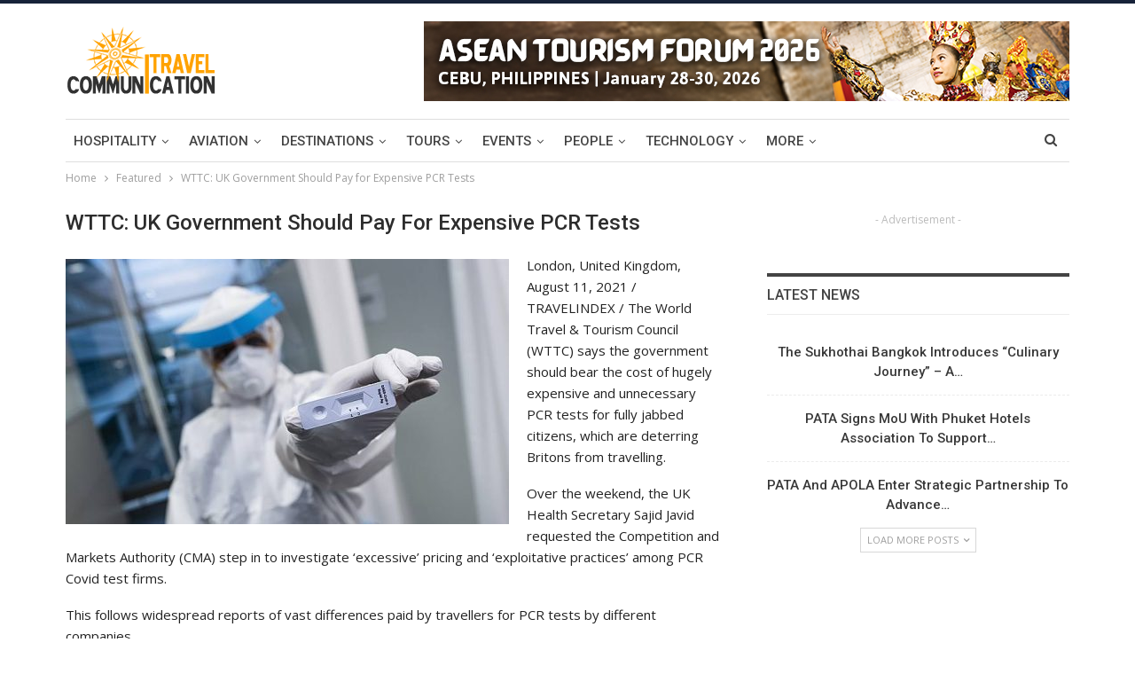

--- FILE ---
content_type: text/html; charset=UTF-8
request_url: https://travelcommunication.net/more-news/organizations/international-organizations/world-travel-tourism-council-news/wttc-uk-government-should-pay-for-expensive-pcr-tests/
body_size: 17791
content:
	<!DOCTYPE html>
		<!--[if IE 8]>
	<html class="ie ie8" lang="en-US"> <![endif]-->
	<!--[if IE 9]>
	<html class="ie ie9" lang="en-US"> <![endif]-->
	<!--[if gt IE 9]><!-->
<html lang="en-US"> <!--<![endif]-->
	<head>
				<meta charset="UTF-8">
		<meta http-equiv="X-UA-Compatible" content="IE=edge">
		<meta name="viewport" content="width=device-width, initial-scale=1.0">
		<link rel="pingback" href="https://travelcommunication.net/xmlrpc.php"/>

		<title>WTTC: UK Government Should Pay for Expensive PCR Tests - TravelCommunication.net – Global Travel News and Updates</title>

<!-- The SEO Framework by Sybre Waaijer -->
<meta name="robots" content="max-snippet:100,max-image-preview:standard,max-video-preview:-1" />
<link rel="canonical" href="https://travelcommunication.net/more-news/organizations/international-organizations/world-travel-tourism-council-news/wttc-uk-government-should-pay-for-expensive-pcr-tests/" />
<meta name="description" content="London, United Kingdom, August 11, 2021 / TRAVELINDEX / The World Travel &amp; Tourism Council (WTTC) says the government should bear the cost of hugely expensive…" />
<meta property="og:type" content="article" />
<meta property="og:locale" content="en_US" />
<meta property="og:site_name" content="TravelCommunication.net &#8211; Global Travel News and Updates" />
<meta property="og:title" content="WTTC: UK Government Should Pay for Expensive PCR Tests - TravelCommunication.net – Global Travel News and Updates" />
<meta property="og:description" content="London, United Kingdom, August 11, 2021 / TRAVELINDEX / The World Travel &amp; Tourism Council (WTTC) says the government should bear the cost of hugely expensive and unnecessary PCR tests for fully…" />
<meta property="og:url" content="https://travelcommunication.net/more-news/organizations/international-organizations/world-travel-tourism-council-news/wttc-uk-government-should-pay-for-expensive-pcr-tests/" />
<meta property="og:image" content="https://travelcommunication.net/wp-content/uploads/2021/08/WTTC-News-UK-government-should-pay-for-expensive-PCR-tests-crippling-the-Travel-Tourism-sector-TRAVELINDEX.jpg" />
<meta property="og:image:width" content="695" />
<meta property="og:image:height" content="415" />
<meta property="og:image" content="https://travelcommunication.net/wp-content/uploads/2021/08/WTTC-News-UK-government-should-pay-for-expensive-PCR-tests-crippling-the-Travel-Tourism-sector-TRAVELINDEX-500x299.jpg" />
<meta property="article:published_time" content="2021-08-11T01:00:26+00:00" />
<meta property="article:modified_time" content="2021-08-11T01:00:26+00:00" />
<meta name="twitter:card" content="summary_large_image" />
<meta name="twitter:title" content="WTTC: UK Government Should Pay for Expensive PCR Tests - TravelCommunication.net – Global Travel News and Updates" />
<meta name="twitter:description" content="London, United Kingdom, August 11, 2021 / TRAVELINDEX / The World Travel &amp; Tourism Council (WTTC) says the government should bear the cost of hugely expensive and unnecessary PCR tests for fully…" />
<meta name="twitter:image" content="https://travelcommunication.net/wp-content/uploads/2021/08/WTTC-News-UK-government-should-pay-for-expensive-PCR-tests-crippling-the-Travel-Tourism-sector-TRAVELINDEX.jpg" />
<script type="application/ld+json">{"@context":"https://schema.org","@graph":[{"@type":"WebSite","@id":"https://travelcommunication.net/#/schema/WebSite","url":"https://travelcommunication.net/","name":"TravelCommunication.net – Global Travel News and Updates","alternateName":"TravelCommunication.net from Travelindex","description":"Authoritative News Agency Focusing on Global Travel","inLanguage":"en-US","potentialAction":{"@type":"SearchAction","target":{"@type":"EntryPoint","urlTemplate":"https://travelcommunication.net/search/{search_term_string}/"},"query-input":"required name=search_term_string"},"publisher":{"@type":"Organization","@id":"https://travelcommunication.net/#/schema/Organization","name":"TravelCommunication.net from Travelindex","url":"https://travelcommunication.net/"}},{"@type":"WebPage","@id":"https://travelcommunication.net/more-news/organizations/international-organizations/world-travel-tourism-council-news/wttc-uk-government-should-pay-for-expensive-pcr-tests/","url":"https://travelcommunication.net/more-news/organizations/international-organizations/world-travel-tourism-council-news/wttc-uk-government-should-pay-for-expensive-pcr-tests/","name":"WTTC: UK Government Should Pay for Expensive PCR Tests - TravelCommunication.net – Global Travel News and Updates","description":"London, United Kingdom, August 11, 2021 / TRAVELINDEX / The World Travel & Tourism Council (WTTC) says the government should bear the cost of hugely expensive…","inLanguage":"en-US","isPartOf":{"@id":"https://travelcommunication.net/#/schema/WebSite"},"breadcrumb":{"@type":"BreadcrumbList","@id":"https://travelcommunication.net/#/schema/BreadcrumbList","itemListElement":[{"@type":"ListItem","position":1,"item":"https://travelcommunication.net/","name":"TravelCommunication.net – Global Travel News and Updates"},{"@type":"ListItem","position":2,"item":"https://travelcommunication.net/category/more-news/","name":"Category: more ▼"},{"@type":"ListItem","position":3,"item":"https://travelcommunication.net/category/more-news/organizations/","name":"Category: Organizations"},{"@type":"ListItem","position":4,"item":"https://travelcommunication.net/category/more-news/organizations/international-organizations/","name":"Category: International Organizations"},{"@type":"ListItem","position":5,"item":"https://travelcommunication.net/category/more-news/organizations/international-organizations/world-travel-tourism-council-news/","name":"Category: WTTC News"},{"@type":"ListItem","position":6,"name":"WTTC: UK Government Should Pay for Expensive PCR Tests"}]},"potentialAction":{"@type":"ReadAction","target":"https://travelcommunication.net/more-news/organizations/international-organizations/world-travel-tourism-council-news/wttc-uk-government-should-pay-for-expensive-pcr-tests/"},"datePublished":"2021-08-11T01:00:26+00:00","dateModified":"2021-08-11T01:00:26+00:00","author":{"@type":"Person","@id":"https://travelcommunication.net/#/schema/Person/9c0b07c2d602810f7bd01f286b33c91e","name":"News Editor"}}]}</script>
<!-- / The SEO Framework by Sybre Waaijer | 10.39ms meta | 1.04ms boot -->

<link rel='dns-prefetch' href='//fonts.googleapis.com' />
<link rel="alternate" type="application/rss+xml" title="TravelCommunication.net - Global Travel News and Updates &raquo; Feed" href="https://travelcommunication.net/feed/" />
<link rel="alternate" type="application/rss+xml" title="TravelCommunication.net - Global Travel News and Updates &raquo; Comments Feed" href="https://travelcommunication.net/comments/feed/" />
<link rel="alternate" title="oEmbed (JSON)" type="application/json+oembed" href="https://travelcommunication.net/wp-json/oembed/1.0/embed?url=https%3A%2F%2Ftravelcommunication.net%2Fmore-news%2Forganizations%2Finternational-organizations%2Fworld-travel-tourism-council-news%2Fwttc-uk-government-should-pay-for-expensive-pcr-tests%2F" />
<link rel="alternate" title="oEmbed (XML)" type="text/xml+oembed" href="https://travelcommunication.net/wp-json/oembed/1.0/embed?url=https%3A%2F%2Ftravelcommunication.net%2Fmore-news%2Forganizations%2Finternational-organizations%2Fworld-travel-tourism-council-news%2Fwttc-uk-government-should-pay-for-expensive-pcr-tests%2F&#038;format=xml" />
<style id='wp-img-auto-sizes-contain-inline-css' type='text/css'>
img:is([sizes=auto i],[sizes^="auto," i]){contain-intrinsic-size:3000px 1500px}
/*# sourceURL=wp-img-auto-sizes-contain-inline-css */
</style>

<style id='wp-emoji-styles-inline-css' type='text/css'>

	img.wp-smiley, img.emoji {
		display: inline !important;
		border: none !important;
		box-shadow: none !important;
		height: 1em !important;
		width: 1em !important;
		margin: 0 0.07em !important;
		vertical-align: -0.1em !important;
		background: none !important;
		padding: 0 !important;
	}
/*# sourceURL=wp-emoji-styles-inline-css */
</style>
<link rel='stylesheet' id='wp-block-library-css' href='https://travelcommunication.net/wp-includes/css/dist/block-library/style.min.css?ver=6.9' type='text/css' media='all' />
<style id='global-styles-inline-css' type='text/css'>
:root{--wp--preset--aspect-ratio--square: 1;--wp--preset--aspect-ratio--4-3: 4/3;--wp--preset--aspect-ratio--3-4: 3/4;--wp--preset--aspect-ratio--3-2: 3/2;--wp--preset--aspect-ratio--2-3: 2/3;--wp--preset--aspect-ratio--16-9: 16/9;--wp--preset--aspect-ratio--9-16: 9/16;--wp--preset--color--black: #000000;--wp--preset--color--cyan-bluish-gray: #abb8c3;--wp--preset--color--white: #ffffff;--wp--preset--color--pale-pink: #f78da7;--wp--preset--color--vivid-red: #cf2e2e;--wp--preset--color--luminous-vivid-orange: #ff6900;--wp--preset--color--luminous-vivid-amber: #fcb900;--wp--preset--color--light-green-cyan: #7bdcb5;--wp--preset--color--vivid-green-cyan: #00d084;--wp--preset--color--pale-cyan-blue: #8ed1fc;--wp--preset--color--vivid-cyan-blue: #0693e3;--wp--preset--color--vivid-purple: #9b51e0;--wp--preset--gradient--vivid-cyan-blue-to-vivid-purple: linear-gradient(135deg,rgb(6,147,227) 0%,rgb(155,81,224) 100%);--wp--preset--gradient--light-green-cyan-to-vivid-green-cyan: linear-gradient(135deg,rgb(122,220,180) 0%,rgb(0,208,130) 100%);--wp--preset--gradient--luminous-vivid-amber-to-luminous-vivid-orange: linear-gradient(135deg,rgb(252,185,0) 0%,rgb(255,105,0) 100%);--wp--preset--gradient--luminous-vivid-orange-to-vivid-red: linear-gradient(135deg,rgb(255,105,0) 0%,rgb(207,46,46) 100%);--wp--preset--gradient--very-light-gray-to-cyan-bluish-gray: linear-gradient(135deg,rgb(238,238,238) 0%,rgb(169,184,195) 100%);--wp--preset--gradient--cool-to-warm-spectrum: linear-gradient(135deg,rgb(74,234,220) 0%,rgb(151,120,209) 20%,rgb(207,42,186) 40%,rgb(238,44,130) 60%,rgb(251,105,98) 80%,rgb(254,248,76) 100%);--wp--preset--gradient--blush-light-purple: linear-gradient(135deg,rgb(255,206,236) 0%,rgb(152,150,240) 100%);--wp--preset--gradient--blush-bordeaux: linear-gradient(135deg,rgb(254,205,165) 0%,rgb(254,45,45) 50%,rgb(107,0,62) 100%);--wp--preset--gradient--luminous-dusk: linear-gradient(135deg,rgb(255,203,112) 0%,rgb(199,81,192) 50%,rgb(65,88,208) 100%);--wp--preset--gradient--pale-ocean: linear-gradient(135deg,rgb(255,245,203) 0%,rgb(182,227,212) 50%,rgb(51,167,181) 100%);--wp--preset--gradient--electric-grass: linear-gradient(135deg,rgb(202,248,128) 0%,rgb(113,206,126) 100%);--wp--preset--gradient--midnight: linear-gradient(135deg,rgb(2,3,129) 0%,rgb(40,116,252) 100%);--wp--preset--font-size--small: 13px;--wp--preset--font-size--medium: 20px;--wp--preset--font-size--large: 36px;--wp--preset--font-size--x-large: 42px;--wp--preset--spacing--20: 0.44rem;--wp--preset--spacing--30: 0.67rem;--wp--preset--spacing--40: 1rem;--wp--preset--spacing--50: 1.5rem;--wp--preset--spacing--60: 2.25rem;--wp--preset--spacing--70: 3.38rem;--wp--preset--spacing--80: 5.06rem;--wp--preset--shadow--natural: 6px 6px 9px rgba(0, 0, 0, 0.2);--wp--preset--shadow--deep: 12px 12px 50px rgba(0, 0, 0, 0.4);--wp--preset--shadow--sharp: 6px 6px 0px rgba(0, 0, 0, 0.2);--wp--preset--shadow--outlined: 6px 6px 0px -3px rgb(255, 255, 255), 6px 6px rgb(0, 0, 0);--wp--preset--shadow--crisp: 6px 6px 0px rgb(0, 0, 0);}:where(.is-layout-flex){gap: 0.5em;}:where(.is-layout-grid){gap: 0.5em;}body .is-layout-flex{display: flex;}.is-layout-flex{flex-wrap: wrap;align-items: center;}.is-layout-flex > :is(*, div){margin: 0;}body .is-layout-grid{display: grid;}.is-layout-grid > :is(*, div){margin: 0;}:where(.wp-block-columns.is-layout-flex){gap: 2em;}:where(.wp-block-columns.is-layout-grid){gap: 2em;}:where(.wp-block-post-template.is-layout-flex){gap: 1.25em;}:where(.wp-block-post-template.is-layout-grid){gap: 1.25em;}.has-black-color{color: var(--wp--preset--color--black) !important;}.has-cyan-bluish-gray-color{color: var(--wp--preset--color--cyan-bluish-gray) !important;}.has-white-color{color: var(--wp--preset--color--white) !important;}.has-pale-pink-color{color: var(--wp--preset--color--pale-pink) !important;}.has-vivid-red-color{color: var(--wp--preset--color--vivid-red) !important;}.has-luminous-vivid-orange-color{color: var(--wp--preset--color--luminous-vivid-orange) !important;}.has-luminous-vivid-amber-color{color: var(--wp--preset--color--luminous-vivid-amber) !important;}.has-light-green-cyan-color{color: var(--wp--preset--color--light-green-cyan) !important;}.has-vivid-green-cyan-color{color: var(--wp--preset--color--vivid-green-cyan) !important;}.has-pale-cyan-blue-color{color: var(--wp--preset--color--pale-cyan-blue) !important;}.has-vivid-cyan-blue-color{color: var(--wp--preset--color--vivid-cyan-blue) !important;}.has-vivid-purple-color{color: var(--wp--preset--color--vivid-purple) !important;}.has-black-background-color{background-color: var(--wp--preset--color--black) !important;}.has-cyan-bluish-gray-background-color{background-color: var(--wp--preset--color--cyan-bluish-gray) !important;}.has-white-background-color{background-color: var(--wp--preset--color--white) !important;}.has-pale-pink-background-color{background-color: var(--wp--preset--color--pale-pink) !important;}.has-vivid-red-background-color{background-color: var(--wp--preset--color--vivid-red) !important;}.has-luminous-vivid-orange-background-color{background-color: var(--wp--preset--color--luminous-vivid-orange) !important;}.has-luminous-vivid-amber-background-color{background-color: var(--wp--preset--color--luminous-vivid-amber) !important;}.has-light-green-cyan-background-color{background-color: var(--wp--preset--color--light-green-cyan) !important;}.has-vivid-green-cyan-background-color{background-color: var(--wp--preset--color--vivid-green-cyan) !important;}.has-pale-cyan-blue-background-color{background-color: var(--wp--preset--color--pale-cyan-blue) !important;}.has-vivid-cyan-blue-background-color{background-color: var(--wp--preset--color--vivid-cyan-blue) !important;}.has-vivid-purple-background-color{background-color: var(--wp--preset--color--vivid-purple) !important;}.has-black-border-color{border-color: var(--wp--preset--color--black) !important;}.has-cyan-bluish-gray-border-color{border-color: var(--wp--preset--color--cyan-bluish-gray) !important;}.has-white-border-color{border-color: var(--wp--preset--color--white) !important;}.has-pale-pink-border-color{border-color: var(--wp--preset--color--pale-pink) !important;}.has-vivid-red-border-color{border-color: var(--wp--preset--color--vivid-red) !important;}.has-luminous-vivid-orange-border-color{border-color: var(--wp--preset--color--luminous-vivid-orange) !important;}.has-luminous-vivid-amber-border-color{border-color: var(--wp--preset--color--luminous-vivid-amber) !important;}.has-light-green-cyan-border-color{border-color: var(--wp--preset--color--light-green-cyan) !important;}.has-vivid-green-cyan-border-color{border-color: var(--wp--preset--color--vivid-green-cyan) !important;}.has-pale-cyan-blue-border-color{border-color: var(--wp--preset--color--pale-cyan-blue) !important;}.has-vivid-cyan-blue-border-color{border-color: var(--wp--preset--color--vivid-cyan-blue) !important;}.has-vivid-purple-border-color{border-color: var(--wp--preset--color--vivid-purple) !important;}.has-vivid-cyan-blue-to-vivid-purple-gradient-background{background: var(--wp--preset--gradient--vivid-cyan-blue-to-vivid-purple) !important;}.has-light-green-cyan-to-vivid-green-cyan-gradient-background{background: var(--wp--preset--gradient--light-green-cyan-to-vivid-green-cyan) !important;}.has-luminous-vivid-amber-to-luminous-vivid-orange-gradient-background{background: var(--wp--preset--gradient--luminous-vivid-amber-to-luminous-vivid-orange) !important;}.has-luminous-vivid-orange-to-vivid-red-gradient-background{background: var(--wp--preset--gradient--luminous-vivid-orange-to-vivid-red) !important;}.has-very-light-gray-to-cyan-bluish-gray-gradient-background{background: var(--wp--preset--gradient--very-light-gray-to-cyan-bluish-gray) !important;}.has-cool-to-warm-spectrum-gradient-background{background: var(--wp--preset--gradient--cool-to-warm-spectrum) !important;}.has-blush-light-purple-gradient-background{background: var(--wp--preset--gradient--blush-light-purple) !important;}.has-blush-bordeaux-gradient-background{background: var(--wp--preset--gradient--blush-bordeaux) !important;}.has-luminous-dusk-gradient-background{background: var(--wp--preset--gradient--luminous-dusk) !important;}.has-pale-ocean-gradient-background{background: var(--wp--preset--gradient--pale-ocean) !important;}.has-electric-grass-gradient-background{background: var(--wp--preset--gradient--electric-grass) !important;}.has-midnight-gradient-background{background: var(--wp--preset--gradient--midnight) !important;}.has-small-font-size{font-size: var(--wp--preset--font-size--small) !important;}.has-medium-font-size{font-size: var(--wp--preset--font-size--medium) !important;}.has-large-font-size{font-size: var(--wp--preset--font-size--large) !important;}.has-x-large-font-size{font-size: var(--wp--preset--font-size--x-large) !important;}
/*# sourceURL=global-styles-inline-css */
</style>

<style id='classic-theme-styles-inline-css' type='text/css'>
/*! This file is auto-generated */
.wp-block-button__link{color:#fff;background-color:#32373c;border-radius:9999px;box-shadow:none;text-decoration:none;padding:calc(.667em + 2px) calc(1.333em + 2px);font-size:1.125em}.wp-block-file__button{background:#32373c;color:#fff;text-decoration:none}
/*# sourceURL=/wp-includes/css/classic-themes.min.css */
</style>
<link rel='stylesheet' id='foobox-free-min-css' href='https://travelcommunication.net/wp-content/plugins/foobox-image-lightbox/free/css/foobox.free.min.css?ver=2.7.35' type='text/css' media='all' />
<link rel='stylesheet' id='publisher-child-css' href='https://travelcommunication.net/wp-content/themes/publisher-child/style.css?ver=1.0.0' type='text/css' media='all' />
<link rel='stylesheet' id='better-framework-main-fonts-css' href='https://fonts.googleapis.com/css?family=Open+Sans:400,600%7CRoboto:400,500,400italic&#038;display=swap' type='text/css' media='all' />
<script type="text/javascript" src="https://travelcommunication.net/wp-includes/js/jquery/jquery.min.js?ver=3.7.1" id="jquery-core-js"></script>
<script type="text/javascript" src="https://travelcommunication.net/wp-includes/js/jquery/jquery-migrate.min.js?ver=3.4.1" id="jquery-migrate-js"></script>
<script type="text/javascript" id="foobox-free-min-js-before">
/* <![CDATA[ */
/* Run FooBox FREE (v2.7.35) */
var FOOBOX = window.FOOBOX = {
	ready: true,
	disableOthers: false,
	o: {wordpress: { enabled: true }, images: { showCaptions:false }, rel: '', excludes:'.fbx-link,.nofoobox,.nolightbox,a[href*="pinterest.com/pin/create/button/"]', affiliate : { enabled: false }, error: "Could not load this particular image"},
	selectors: [
		".gallery", ".wp-block-gallery", ".wp-caption", ".wp-block-image", "a:has(img[class*=wp-image-])", ".foobox"
	],
	pre: function( $ ){
		// Custom JavaScript (Pre)
		
	},
	post: function( $ ){
		// Custom JavaScript (Post)
		
		// Custom Captions Code
		
	},
	custom: function( $ ){
		// Custom Extra JS
		
	}
};
//# sourceURL=foobox-free-min-js-before
/* ]]> */
</script>
<script type="text/javascript" src="https://travelcommunication.net/wp-content/plugins/foobox-image-lightbox/free/js/foobox.free.min.js?ver=2.7.35" id="foobox-free-min-js"></script>
<link rel="https://api.w.org/" href="https://travelcommunication.net/wp-json/" /><link rel="alternate" title="JSON" type="application/json" href="https://travelcommunication.net/wp-json/wp/v2/posts/28237" /><link rel="EditURI" type="application/rsd+xml" title="RSD" href="https://travelcommunication.net/xmlrpc.php?rsd" />
<!-- Stay22 Start -->
<script>
  (function (s, t, a, y, twenty, two) {
    s.Stay22 = s.Stay22 || {};
    s.Stay22.params = { lmaID: '688a8c4ae42302cb1509b6cf' };
    twenty = t.createElement(a);
    two = t.getElementsByTagName(a)[0];
    twenty.async = 1;
    twenty.src = y;
    two.parentNode.insertBefore(twenty, two);
  })(window, document, 'script', 'https://scripts.stay22.com/letmeallez.js');
</script>
<!-- Stay22 End -->

<!-- Matomo -->
<script>
  var _paq = window._paq = window._paq || [];
  /* tracker methods like "setCustomDimension" should be called before "trackPageView" */
  _paq.push(['trackPageView']);
  _paq.push(['enableLinkTracking']);
  (function() {
    var u="https://www.go-places.com/analytics/";
    _paq.push(['setTrackerUrl', u+'matomo.php']);
    _paq.push(['setSiteId', '2']);
    var d=document, g=d.createElement('script'), s=d.getElementsByTagName('script')[0];
    g.async=true; g.src=u+'matomo.js'; s.parentNode.insertBefore(g,s);
  })();
</script>
<!-- End Matomo Code -->

<script data-ad-client="ca-pub-5506477021633839" async src="https://pagead2.googlesyndication.com/pagead/js/adsbygoogle.js"></script>			<link rel="shortcut icon" href="https://travelcommunication.net/wp-content/uploads/2024/01/travel-communication-favicon-16.png">			<link rel="apple-touch-icon" href="https://travelcommunication.net/wp-content/uploads/2024/01/travel-communication-favicon-57.png">			<link rel="apple-touch-icon" sizes="114x114" href="https://travelcommunication.net/wp-content/uploads/2024/01/travel-communication-favicon-114.png"><meta name="generator" content="Powered by WPBakery Page Builder - drag and drop page builder for WordPress."/>
<script type="application/ld+json">{
    "@context": "http://schema.org/",
    "@type": "Organization",
    "@id": "#organization",
    "logo": {
        "@type": "ImageObject",
        "url": "https://travelcommunication.net/wp-content/uploads/2023/12/global-travel-news-by-travel-communication-and-travelindex.png"
    },
    "url": "https://travelcommunication.net/",
    "name": "TravelCommunication.net - Global Travel News and Updates",
    "description": "Authoritative News Agency Focusing on Global Travel"
}</script>
<script type="application/ld+json">{
    "@context": "http://schema.org/",
    "@type": "WebSite",
    "name": "TravelCommunication.net - Global Travel News and Updates",
    "alternateName": "Authoritative News Agency Focusing on Global Travel",
    "url": "https://travelcommunication.net/"
}</script>
<script type="application/ld+json">{
    "@context": "http://schema.org/",
    "@type": "BlogPosting",
    "headline": "WTTC: UK Government Should Pay for Expensive PCR Tests",
    "description": "London, United Kingdom, August 11, 2021 / TRAVELINDEX / The World Travel &amp; Tourism Council (WTTC) says the government should bear the cost of hugely expensive and unnecessary PCR tests for fully jabbed citizens, which are deterring Britons from t",
    "datePublished": "2021-08-11",
    "dateModified": "2021-08-11",
    "author": {
        "@type": "Person",
        "@id": "#person-NewsEditor",
        "name": "News Editor"
    },
    "image": "https://travelcommunication.net/wp-content/uploads/2021/08/WTTC-News-UK-government-should-pay-for-expensive-PCR-tests-crippling-the-Travel-Tourism-sector-TRAVELINDEX.jpg",
    "interactionStatistic": [
        {
            "@type": "InteractionCounter",
            "interactionType": "http://schema.org/CommentAction",
            "userInteractionCount": "0"
        }
    ],
    "publisher": {
        "@id": "#organization"
    },
    "mainEntityOfPage": "https://travelcommunication.net/more-news/organizations/international-organizations/world-travel-tourism-council-news/wttc-uk-government-should-pay-for-expensive-pcr-tests/"
}</script>
<link rel='stylesheet' id='bf-minifed-css-1' href='https://travelcommunication.net/wp-content/bs-booster-cache/a980b2989c93fd2f2127bdc835beec0e.css' type='text/css' media='all' />
<link rel='stylesheet' id='7.11.0-1765529325' href='https://travelcommunication.net/wp-content/bs-booster-cache/ad0ad68f6cda9416a5e7679624c3076c.css' type='text/css' media='all' />

<!-- BetterFramework Head Inline CSS -->
<style>
.term-badges {
    display: none;
}

.post-meta {
display: none;
}
.attachment-post-thumbnail.size-post-thumbnail.wp-post-image {
    display: none;
}

</style>
<!-- /BetterFramework Head Inline CSS-->
<noscript><style> .wpb_animate_when_almost_visible { opacity: 1; }</style></noscript>	</head>

<body class="wp-singular post-template-default single single-post postid-28237 single-format-standard wp-theme-publisher wp-child-theme-publisher-child bs-theme bs-publisher bs-publisher-pure-magazine active-light-box active-top-line ltr close-rh page-layout-2-col page-layout-2-col-right full-width active-sticky-sidebar main-menu-sticky-smart main-menu-boxed active-ajax-search single-prim-cat-6610 single-cat-6610 single-cat-11027  bs-show-ha bs-show-ha-b wpb-js-composer js-comp-ver-6.8.0 vc_responsive bs-ll-a" dir="ltr">
		<div class="main-wrap content-main-wrap">
			<header id="header" class="site-header header-style-2 boxed" itemscope="itemscope" itemtype="https://schema.org/WPHeader">

				<div class="header-inner">
			<div class="content-wrap">
				<div class="container">
					<div class="row">
						<div class="row-height">
							<div class="logo-col col-xs-4">
								<div class="col-inside">
									<div id="site-branding" class="site-branding">
	<p  id="site-title" class="logo h1 img-logo">
	<a href="https://travelcommunication.net/" itemprop="url" rel="home">
					<img id="site-logo" src="https://travelcommunication.net/wp-content/uploads/2023/12/global-travel-news-by-travel-communication-and-travelindex.png"
			     alt="Publisher"  />

			<span class="site-title">Publisher - Authoritative News Agency Focusing on Global Travel</span>
				</a>
</p>
</div><!-- .site-branding -->
								</div>
							</div>
															<div class="sidebar-col col-xs-8">
									<div class="col-inside">
										<aside id="sidebar" class="sidebar" role="complementary" itemscope="itemscope" itemtype="https://schema.org/WPSideBar">
											<div class="ujvlfzn ujvlfzn-loc-header_aside_logo ujvlfzn-align-right ujvlfzn-column-1 no-bg-box-model"><div id="ujvlfzn-32935-1472558778" class="ujvlfzn-container ujvlfzn-type-custom_code " itemscope="" itemtype="https://schema.org/WPAdBlock" data-adid="32935" data-type="custom_code"><!-- Revive Adserver Asynchronous JS Tag - Generated with Revive Adserver v5.5.0 -->
<ins data-revive-zoneid="23" data-revive-id="f8557c51292c01c46a06a3b608f746df"></ins>
<script async src="//www.publicadvice.com/offers/www/delivery/asyncjs.php"></script><p class='ujvlfzn-caption ujvlfzn-caption-below'>- Advertisement -</p></div></div>										</aside>
									</div>
								</div>
														</div>
					</div>
				</div>
			</div>
		</div>

		<div id="menu-main" class="menu main-menu-wrapper show-search-item menu-actions-btn-width-1" role="navigation" itemscope="itemscope" itemtype="https://schema.org/SiteNavigationElement">
	<div class="main-menu-inner">
		<div class="content-wrap">
			<div class="container">

				<nav class="main-menu-container">
					<ul id="main-navigation" class="main-menu menu bsm-pure clearfix">
						<li id="menu-item-15451" class="menu-item menu-item-type-taxonomy menu-item-object-category menu-item-has-children menu-term-3 better-anim-fade menu-item-15451"><a href="https://travelcommunication.net/category/hospitality/">Hospitality</a>
<ul class="sub-menu">
	<li id="menu-item-15491" class="menu-item menu-item-type-taxonomy menu-item-object-category menu-term-47 better-anim-fade menu-item-15491"><a href="https://travelcommunication.net/category/hospitality/hotels/">Hotel &amp; Accommodation</a></li>
	<li id="menu-item-15489" class="menu-item menu-item-type-taxonomy menu-item-object-category menu-term-48 better-anim-fade menu-item-15489"><a href="https://travelcommunication.net/category/hospitality/dining-restaurants/">Dining &amp; Restaurants</a></li>
	<li id="menu-item-15490" class="menu-item menu-item-type-taxonomy menu-item-object-category menu-term-49 better-anim-fade menu-item-15490"><a href="https://travelcommunication.net/category/hospitality/entertainment-casinos/">Entertainment &amp; Casinos</a></li>
</ul>
</li>
<li id="menu-item-15452" class="menu-item menu-item-type-taxonomy menu-item-object-category menu-item-has-children menu-term-4 better-anim-fade menu-item-15452"><a href="https://travelcommunication.net/category/aviation/">Aviation</a>
<ul class="sub-menu">
	<li id="menu-item-15492" class="menu-item menu-item-type-taxonomy menu-item-object-category menu-term-50 better-anim-fade menu-item-15492"><a href="https://travelcommunication.net/category/aviation/airlines/">Airlines</a></li>
	<li id="menu-item-15493" class="menu-item menu-item-type-taxonomy menu-item-object-category menu-term-51 better-anim-fade menu-item-15493"><a href="https://travelcommunication.net/category/aviation/airports/">Airports</a></li>
	<li id="menu-item-15494" class="menu-item menu-item-type-taxonomy menu-item-object-category menu-term-52 better-anim-fade menu-item-15494"><a href="https://travelcommunication.net/category/aviation/private-aviation/">Private Aviation</a></li>
</ul>
</li>
<li id="menu-item-15453" class="menu-item menu-item-type-taxonomy menu-item-object-category menu-item-has-children menu-term-5 better-anim-fade menu-item-15453"><a href="https://travelcommunication.net/category/destinations/">Destinations</a>
<ul class="sub-menu">
	<li id="menu-item-15496" class="menu-item menu-item-type-taxonomy menu-item-object-category menu-term-53 better-anim-fade menu-item-15496"><a href="https://travelcommunication.net/category/destinations/asia/">Asia</a></li>
	<li id="menu-item-15495" class="menu-item menu-item-type-taxonomy menu-item-object-category menu-term-54 better-anim-fade menu-item-15495"><a href="https://travelcommunication.net/category/destinations/africa/">Africa</a></li>
	<li id="menu-item-15500" class="menu-item menu-item-type-taxonomy menu-item-object-category menu-term-55 better-anim-fade menu-item-15500"><a href="https://travelcommunication.net/category/destinations/middle-east/">Middle East</a></li>
	<li id="menu-item-15499" class="menu-item menu-item-type-taxonomy menu-item-object-category menu-term-56 better-anim-fade menu-item-15499"><a href="https://travelcommunication.net/category/destinations/europe/">Europe</a></li>
	<li id="menu-item-15501" class="menu-item menu-item-type-taxonomy menu-item-object-category menu-term-57 better-anim-fade menu-item-15501"><a href="https://travelcommunication.net/category/destinations/north-america/">North America</a></li>
	<li id="menu-item-15497" class="menu-item menu-item-type-taxonomy menu-item-object-category menu-term-58 better-anim-fade menu-item-15497"><a href="https://travelcommunication.net/category/destinations/caribbean/">Caribbean</a></li>
	<li id="menu-item-15498" class="menu-item menu-item-type-taxonomy menu-item-object-category menu-term-203 better-anim-fade menu-item-15498"><a href="https://travelcommunication.net/category/destinations/central-america-destinations/">Central America</a></li>
	<li id="menu-item-15546" class="menu-item menu-item-type-taxonomy menu-item-object-category menu-term-59 better-anim-fade menu-item-15546"><a href="https://travelcommunication.net/category/destinations/south-america/">South America</a></li>
	<li id="menu-item-15502" class="menu-item menu-item-type-taxonomy menu-item-object-category menu-term-60 better-anim-fade menu-item-15502"><a href="https://travelcommunication.net/category/destinations/oceania/">Oceania</a></li>
</ul>
</li>
<li id="menu-item-15454" class="menu-item menu-item-type-taxonomy menu-item-object-category menu-item-has-children menu-term-6 better-anim-fade menu-item-15454"><a href="https://travelcommunication.net/category/tours-travel/">Tours</a>
<ul class="sub-menu">
	<li id="menu-item-15504" class="menu-item menu-item-type-taxonomy menu-item-object-category menu-term-61 better-anim-fade menu-item-15504"><a href="https://travelcommunication.net/category/tours-travel/tour-operators/">Tour Operators</a></li>
	<li id="menu-item-15505" class="menu-item menu-item-type-taxonomy menu-item-object-category menu-term-62 better-anim-fade menu-item-15505"><a href="https://travelcommunication.net/category/tours-travel/travel-agents/">Travel Agents</a></li>
	<li id="menu-item-15541" class="menu-item menu-item-type-taxonomy menu-item-object-category menu-term-63 better-anim-fade menu-item-15541"><a href="https://travelcommunication.net/category/tours-travel/luxury-travel/">Luxury Travel</a></li>
	<li id="menu-item-15544" class="menu-item menu-item-type-taxonomy menu-item-object-category menu-term-64 better-anim-fade menu-item-15544"><a href="https://travelcommunication.net/category/tours-travel/golf-travel/">Golf Travel</a></li>
	<li id="menu-item-15543" class="menu-item menu-item-type-taxonomy menu-item-object-category menu-term-65 better-anim-fade menu-item-15543"><a href="https://travelcommunication.net/category/tours-travel/adventure-travel/">Adventure Travel</a></li>
	<li id="menu-item-15503" class="menu-item menu-item-type-taxonomy menu-item-object-category menu-term-66 better-anim-fade menu-item-15503"><a href="https://travelcommunication.net/category/tours-travel/sports-tourism/">Sports Tourism</a></li>
	<li id="menu-item-15545" class="menu-item menu-item-type-taxonomy menu-item-object-category menu-term-67 better-anim-fade menu-item-15545"><a href="https://travelcommunication.net/category/tours-travel/medical-tourism/">Medical Tourism</a></li>
</ul>
</li>
<li id="menu-item-15455" class="menu-item menu-item-type-taxonomy menu-item-object-category menu-item-has-children menu-term-9 better-anim-fade menu-item-15455"><a href="https://travelcommunication.net/category/events/">Events</a>
<ul class="sub-menu">
	<li id="menu-item-15508" class="menu-item menu-item-type-taxonomy menu-item-object-category menu-item-has-children menu-term-68 better-anim-fade menu-item-15508"><a href="https://travelcommunication.net/category/events/meeting-incentive-convention/">MICE</a>
	<ul class="sub-menu">
		<li id="menu-item-15510" class="menu-item menu-item-type-taxonomy menu-item-object-category menu-term-81 better-anim-fade menu-item-15510"><a href="https://travelcommunication.net/category/events/meeting-incentive-convention/convention-bureaus/">Convention Bureaus</a></li>
		<li id="menu-item-15512" class="menu-item menu-item-type-taxonomy menu-item-object-category menu-term-82 better-anim-fade menu-item-15512"><a href="https://travelcommunication.net/category/events/meeting-incentive-convention/exhibition-centers/">Exhibition Centres</a></li>
		<li id="menu-item-15509" class="menu-item menu-item-type-taxonomy menu-item-object-category menu-term-83 better-anim-fade menu-item-15509"><a href="https://travelcommunication.net/category/events/meeting-incentive-convention/conference-venues/">Conference Venues</a></li>
		<li id="menu-item-15511" class="menu-item menu-item-type-taxonomy menu-item-object-category menu-term-84 better-anim-fade menu-item-15511"><a href="https://travelcommunication.net/category/events/meeting-incentive-convention/event-management/">Event Management</a></li>
		<li id="menu-item-15513" class="menu-item menu-item-type-taxonomy menu-item-object-category menu-term-85 better-anim-fade menu-item-15513"><a href="https://travelcommunication.net/category/events/meeting-incentive-convention/mice-suppliers/">MICE Suppliers</a></li>
	</ul>
</li>
	<li id="menu-item-15506" class="menu-item menu-item-type-taxonomy menu-item-object-category menu-term-69 better-anim-fade menu-item-15506"><a href="https://travelcommunication.net/category/events/festivals/">Festivals</a></li>
	<li id="menu-item-15551" class="menu-item menu-item-type-taxonomy menu-item-object-category menu-term-70 better-anim-fade menu-item-15551"><a href="https://travelcommunication.net/category/events/travel-fairs/">Travel &amp; Tourism Fairs</a></li>
	<li id="menu-item-15550" class="menu-item menu-item-type-taxonomy menu-item-object-category menu-term-71 better-anim-fade menu-item-15550"><a href="https://travelcommunication.net/category/events/trade-fairs/">Trade Fairs</a></li>
	<li id="menu-item-15548" class="menu-item menu-item-type-taxonomy menu-item-object-category menu-item-has-children menu-term-80 better-anim-fade menu-item-15548"><a href="https://travelcommunication.net/category/events/sporting-events/">Sporting Events</a>
	<ul class="sub-menu">
		<li id="menu-item-15547" class="menu-item menu-item-type-taxonomy menu-item-object-category menu-term-198 better-anim-fade menu-item-15547"><a href="https://travelcommunication.net/category/events/saling/">Sailing</a></li>
		<li id="menu-item-15549" class="menu-item menu-item-type-taxonomy menu-item-object-category menu-term-343 better-anim-fade menu-item-15549"><a href="https://travelcommunication.net/category/events/tennis-events/">Tennis</a></li>
		<li id="menu-item-33358" class="menu-item menu-item-type-post_type menu-item-object-post better-anim-fade menu-item-33358"><a href="https://travelcommunication.net/destinations/asia/thailand/thailands-soft-powers-successfully-presented-through-world-class-tennis-tournament-thailand-open-2024/">Thailand WTA Tennis Open 2024</a></li>
	</ul>
</li>
	<li id="menu-item-15507" class="menu-item menu-item-type-taxonomy menu-item-object-category menu-term-355 better-anim-fade menu-item-15507"><a href="https://travelcommunication.net/category/events/forum-meetings/">Forums &amp; Meetings</a></li>
</ul>
</li>
<li id="menu-item-15456" class="menu-item menu-item-type-taxonomy menu-item-object-category menu-item-has-children menu-term-10 better-anim-fade menu-item-15456"><a href="https://travelcommunication.net/category/people/">People</a>
<ul class="sub-menu">
	<li id="menu-item-15517" class="menu-item menu-item-type-taxonomy menu-item-object-category menu-term-72 better-anim-fade menu-item-15517"><a href="https://travelcommunication.net/category/people/travel-experts/">Travel Experts</a></li>
	<li id="menu-item-15516" class="menu-item menu-item-type-taxonomy menu-item-object-category menu-term-73 better-anim-fade menu-item-15516"><a href="https://travelcommunication.net/category/people/travel-executives/">Travel Executives</a></li>
	<li id="menu-item-15515" class="menu-item menu-item-type-taxonomy menu-item-object-category menu-term-74 better-anim-fade menu-item-15515"><a href="https://travelcommunication.net/category/people/marketing-consultants/">Marketing Consultants</a></li>
</ul>
</li>
<li id="menu-item-15457" class="menu-item menu-item-type-taxonomy menu-item-object-category menu-item-has-children menu-term-13 better-anim-fade menu-item-15457"><a href="https://travelcommunication.net/category/travel-technology/">Technology</a>
<ul class="sub-menu">
	<li id="menu-item-15519" class="menu-item menu-item-type-taxonomy menu-item-object-category menu-term-75 better-anim-fade menu-item-15519"><a href="https://travelcommunication.net/category/travel-technology/travel-technology-travel-technology/">Travel Technology</a></li>
	<li id="menu-item-15522" class="menu-item menu-item-type-taxonomy menu-item-object-category menu-term-76 better-anim-fade menu-item-15522"><a href="https://travelcommunication.net/category/travel-technology/online-travel-agents/">OTA</a></li>
	<li id="menu-item-15518" class="menu-item menu-item-type-taxonomy menu-item-object-category menu-term-77 better-anim-fade menu-item-15518"><a href="https://travelcommunication.net/category/travel-technology/social-media/">Social Media</a></li>
	<li id="menu-item-15520" class="menu-item menu-item-type-taxonomy menu-item-object-category menu-term-78 better-anim-fade menu-item-15520"><a href="https://travelcommunication.net/category/travel-technology/web-solutions/">Web Solutions</a></li>
	<li id="menu-item-15521" class="menu-item menu-item-type-taxonomy menu-item-object-category menu-term-79 better-anim-fade menu-item-15521"><a href="https://travelcommunication.net/category/travel-technology/booking-technology/">Booking Technology</a></li>
</ul>
</li>
<li id="menu-item-15458" class="menu-item menu-item-type-taxonomy menu-item-object-category current-post-ancestor menu-item-has-children menu-term-14 better-anim-fade menu-item-15458"><a href="https://travelcommunication.net/category/more-news/">more</a>
<ul class="sub-menu">
	<li id="menu-item-25785" class="menu-item menu-item-type-taxonomy menu-item-object-category menu-term-11393 better-anim-fade menu-item-25785"><a href="https://travelcommunication.net/category/offers-and-deals/">Offers &amp; Deals</a></li>
	<li id="menu-item-15524" class="menu-item menu-item-type-taxonomy menu-item-object-category menu-item-has-children menu-term-7 better-anim-fade menu-item-15524"><a href="https://travelcommunication.net/category/more-news/cruises/">Cruises</a>
	<ul class="sub-menu">
		<li id="menu-item-15525" class="menu-item menu-item-type-taxonomy menu-item-object-category menu-term-86 better-anim-fade menu-item-15525"><a href="https://travelcommunication.net/category/more-news/cruises/cruise-lines/">Cruise Lines</a></li>
		<li id="menu-item-15527" class="menu-item menu-item-type-taxonomy menu-item-object-category menu-term-87 better-anim-fade menu-item-15527"><a href="https://travelcommunication.net/category/more-news/cruises/cruise-ships/">Cruise Ships</a></li>
		<li id="menu-item-15526" class="menu-item menu-item-type-taxonomy menu-item-object-category menu-term-88 better-anim-fade menu-item-15526"><a href="https://travelcommunication.net/category/more-news/cruises/cruise-ports/">Cruise Ports</a></li>
		<li id="menu-item-15529" class="menu-item menu-item-type-taxonomy menu-item-object-category menu-term-89 better-anim-fade menu-item-15529"><a href="https://travelcommunication.net/category/more-news/cruises/river-cruises/">River Cruises</a></li>
		<li id="menu-item-15528" class="menu-item menu-item-type-taxonomy menu-item-object-category menu-term-90 better-anim-fade menu-item-15528"><a href="https://travelcommunication.net/category/more-news/cruises/ferries/">Ferries</a></li>
	</ul>
</li>
	<li id="menu-item-15531" class="menu-item menu-item-type-taxonomy menu-item-object-category menu-term-92 better-anim-fade menu-item-15531"><a href="https://travelcommunication.net/category/more-news/attractions/">Attractions</a></li>
	<li id="menu-item-15553" class="menu-item menu-item-type-taxonomy menu-item-object-category menu-term-93 better-anim-fade menu-item-15553"><a href="https://travelcommunication.net/category/more-news/wellness/">Wellness</a></li>
	<li id="menu-item-15532" class="menu-item menu-item-type-taxonomy menu-item-object-category menu-item-has-children menu-term-96 better-anim-fade menu-item-15532"><a href="https://travelcommunication.net/category/more-news/lifestyle/">Lifestyle</a>
	<ul class="sub-menu">
		<li id="menu-item-15533" class="menu-item menu-item-type-taxonomy menu-item-object-category menu-term-100 better-anim-fade menu-item-15533"><a href="https://travelcommunication.net/category/more-news/lifestyle/cars/">Cars</a></li>
		<li id="menu-item-15535" class="menu-item menu-item-type-taxonomy menu-item-object-category menu-term-101 better-anim-fade menu-item-15535"><a href="https://travelcommunication.net/category/more-news/lifestyle/watches/">Watches</a></li>
		<li id="menu-item-15534" class="menu-item menu-item-type-taxonomy menu-item-object-category menu-term-102 better-anim-fade menu-item-15534"><a href="https://travelcommunication.net/category/more-news/lifestyle/cigars/">Cigars</a></li>
	</ul>
</li>
	<li id="menu-item-15555" class="menu-item menu-item-type-taxonomy menu-item-object-category menu-term-94 better-anim-fade menu-item-15555"><a href="https://travelcommunication.net/category/more-news/education/">Education</a></li>
	<li id="menu-item-15536" class="menu-item menu-item-type-taxonomy menu-item-object-category current-post-ancestor menu-item-has-children menu-term-95 better-anim-fade menu-item-15536"><a href="https://travelcommunication.net/category/more-news/organizations/">Organizations</a>
	<ul class="sub-menu">
		<li id="menu-item-23481" class="menu-item menu-item-type-taxonomy menu-item-object-category menu-term-10348 better-anim-fade menu-item-23481"><a href="https://travelcommunication.net/category/more-news/organizations/international-organizations/un-world-tourism-organization-news/">UN Tourism News</a></li>
		<li id="menu-item-24669" class="menu-item menu-item-type-taxonomy menu-item-object-category current-post-ancestor current-menu-parent current-post-parent menu-term-11027 better-anim-fade menu-item-24669"><a href="https://travelcommunication.net/category/more-news/organizations/international-organizations/world-travel-tourism-council-news/">WTTC News</a></li>
		<li id="menu-item-31840" class="menu-item menu-item-type-taxonomy menu-item-object-category menu-term-13599 better-anim-fade menu-item-31840"><a href="https://travelcommunication.net/category/more-news/organizations/pata-news/">PATA News</a></li>
		<li id="menu-item-15540" class="menu-item menu-item-type-taxonomy menu-item-object-category menu-term-191 better-anim-fade menu-item-15540"><a href="https://travelcommunication.net/category/more-news/organizations/tourism-organizations/">Tourism Boards &amp; CVB</a></li>
		<li id="menu-item-15537" class="menu-item menu-item-type-taxonomy menu-item-object-category current-post-ancestor menu-term-193 better-anim-fade menu-item-15537"><a href="https://travelcommunication.net/category/more-news/organizations/international-organizations/">International Organizations</a></li>
		<li id="menu-item-15538" class="menu-item menu-item-type-taxonomy menu-item-object-category menu-item-has-children menu-term-192 better-anim-fade menu-item-15538"><a href="https://travelcommunication.net/category/more-news/organizations/non-governmental-organizations/">NGO</a>
		<ul class="sub-menu">
			<li id="menu-item-27029" class="menu-item menu-item-type-taxonomy menu-item-object-category menu-term-11784 better-anim-fade menu-item-27029"><a href="https://travelcommunication.net/category/more-news/organizations/non-governmental-organizations/world-economic-forum/">World Economic Forum</a></li>
		</ul>
</li>
		<li id="menu-item-15539" class="menu-item menu-item-type-taxonomy menu-item-object-category menu-term-431 better-anim-fade menu-item-15539"><a href="https://travelcommunication.net/category/more-news/organizations/sports-organization/">Sports Organizations</a></li>
	</ul>
</li>
	<li id="menu-item-15530" class="menu-item menu-item-type-taxonomy menu-item-object-category menu-term-91 better-anim-fade menu-item-15530"><a href="https://travelcommunication.net/category/more-news/transportation/">Transportation</a></li>
	<li id="menu-item-15554" class="menu-item menu-item-type-taxonomy menu-item-object-category menu-term-97 better-anim-fade menu-item-15554"><a href="https://travelcommunication.net/category/more-news/properties/">Properties</a></li>
	<li id="menu-item-15552" class="menu-item menu-item-type-taxonomy menu-item-object-category menu-term-98 better-anim-fade menu-item-15552"><a href="https://travelcommunication.net/category/more-news/videos/">Videos</a></li>
	<li id="menu-item-15542" class="menu-item menu-item-type-taxonomy menu-item-object-category menu-term-99 better-anim-fade menu-item-15542"><a href="https://travelcommunication.net/category/more-news/world/">World</a></li>
</ul>
</li>
					</ul><!-- #main-navigation -->
											<div class="menu-action-buttons width-1">
															<div class="search-container close">
									<span class="search-handler"><i class="fa fa-search"></i></span>

									<div class="search-box clearfix">
										<form role="search" method="get" class="search-form clearfix" action="https://travelcommunication.net">
	<input type="search" class="search-field"
	       placeholder="Search..."
	       value="" name="s"
	       title="Search for:"
	       autocomplete="off">
	<input type="submit" class="search-submit" value="Search">
</form><!-- .search-form -->
									</div>
								</div>
														</div>
										</nav><!-- .main-menu-container -->

			</div>
		</div>
	</div>
</div><!-- .menu -->
	</header><!-- .header -->
	<div class="rh-header clearfix light deferred-block-exclude">
		<div class="rh-container clearfix">

			<div class="menu-container close">
				<span class="menu-handler"><span class="lines"></span></span>
			</div><!-- .menu-container -->

			<div class="logo-container rh-img-logo">
				<a href="https://travelcommunication.net/" itemprop="url" rel="home">
											<img src="https://travelcommunication.net/wp-content/uploads/2023/12/global-travel-news-by-travel-communication-and-travelindex.png"
						     alt="TravelCommunication.net - Global Travel News and Updates"  />				</a>
			</div><!-- .logo-container -->
		</div><!-- .rh-container -->
	</div><!-- .rh-header -->
<nav role="navigation" aria-label="Breadcrumbs" class="bf-breadcrumb clearfix bc-top-style"><div class="container bf-breadcrumb-container"><ul class="bf-breadcrumb-items" itemscope itemtype="http://schema.org/BreadcrumbList"><meta name="numberOfItems" content="3" /><meta name="itemListOrder" content="Ascending" /><li itemprop="itemListElement" itemscope itemtype="http://schema.org/ListItem" class="bf-breadcrumb-item bf-breadcrumb-begin"><a itemprop="item" href="https://travelcommunication.net" rel="home"><span itemprop="name">Home</span></a><meta itemprop="position" content="1" /></li><li itemprop="itemListElement" itemscope itemtype="http://schema.org/ListItem" class="bf-breadcrumb-item"><a itemprop="item" href="https://travelcommunication.net/category/featured/" ><span itemprop="name">Featured</span></a><meta itemprop="position" content="2" /></li><li itemprop="itemListElement" itemscope itemtype="http://schema.org/ListItem" class="bf-breadcrumb-item bf-breadcrumb-end"><span itemprop="name">WTTC: UK Government Should Pay for Expensive PCR Tests</span><meta itemprop="item" content="https://travelcommunication.net/more-news/organizations/international-organizations/world-travel-tourism-council-news/wttc-uk-government-should-pay-for-expensive-pcr-tests/"/><meta itemprop="position" content="3" /></li></ul></div></nav><div class="content-wrap">
		<main id="content" class="content-container">

		<div class="container layout-2-col layout-2-col-1 layout-right-sidebar layout-bc-before post-template-10">

			<div class="row main-section">
										<div class="col-sm-8 content-column">
							<div class="single-container">
																<article id="post-28237" class="post-28237 post type-post status-publish format-standard has-post-thumbnail  category-featured category-world-travel-tourism-council-news tag-covid-19 tag-news tag-pcr-tests tag-updates tag-virginia-messina tag-world-travel-and-tourism-council tag-wttc tag-wttcnews single-post-content">
									<div class="single-featured"></div>
																		<div class="post-header-inner">
										<div class="post-header-title">
																						<h1 class="single-post-title">
												<span class="post-title" itemprop="headline">WTTC: UK Government Should Pay for Expensive PCR Tests</span>
											</h1>
																					</div>
									</div>
																		<div class="entry-content clearfix single-post-content">
										<p><a href="https://travelcommunication.net/wp-content/uploads/2021/08/WTTC-News-UK-government-should-pay-for-expensive-PCR-tests-crippling-the-Travel-Tourism-sector-TRAVELINDEX.jpg"><img class="alignleft wp-image-28238 size-medium"  data-src="https://travelcommunication.net/wp-content/uploads/2021/08/WTTC-News-UK-government-should-pay-for-expensive-PCR-tests-crippling-the-Travel-Tourism-sector-TRAVELINDEX-500x299.jpg" alt="WTTC: UK government should pay for expensive PCR tests crippling the Travel &amp; Tourism sector - TRAVELINDEX" width="500" height="299" srcset="https://travelcommunication.net/wp-content/uploads/2021/08/WTTC-News-UK-government-should-pay-for-expensive-PCR-tests-crippling-the-Travel-Tourism-sector-TRAVELINDEX-500x299.jpg 500w, https://travelcommunication.net/wp-content/uploads/2021/08/WTTC-News-UK-government-should-pay-for-expensive-PCR-tests-crippling-the-Travel-Tourism-sector-TRAVELINDEX-560x334.jpg 560w, https://travelcommunication.net/wp-content/uploads/2021/08/WTTC-News-UK-government-should-pay-for-expensive-PCR-tests-crippling-the-Travel-Tourism-sector-TRAVELINDEX.jpg 695w" sizes="(max-width: 500px) 100vw, 500px" /></a>London, United Kingdom, August 11, 2021 / TRAVELINDEX / The World Travel &amp; Tourism Council (WTTC) says the government should bear the cost of hugely expensive and unnecessary PCR tests for fully jabbed citizens, which are deterring Britons from travelling.</p>
<p>Over the weekend, the UK Health Secretary Sajid Javid requested the Competition and Markets Authority (CMA) step in to investigate ‘excessive’ pricing and ‘exploitative practices’ among PCR Covid test firms.</p>
<p>This follows widespread reports of vast differences paid by travellers for PCR tests by different companies.</p>
<p>Currently, the cost of PCR tests vary enormously between providers, with the average costing around £75. However, some firms are offering express PCR test results within 90 minutes at a cost of up to £400.</p>
<p>This makes UK PCR tests among the costliest in Europe &#8211; partly due to the 20 per cent VAT charge applied on top.</p>
<p>Now WTTC, which represents the global private Travel &amp; Tourism sector, says it&#8217;s time the government stepped up to pay for people’s PCR tests in full if they are fully jabbed.</p>
<p>This would remove the huge financial burden, which is depressing demand for travel, effectively halting the revival of international travel.</p>
<p>Genomic sequencing data from PCR tests is harvested by the government to rapidly identify variants of concern, understand transmission and slow the spread, however WTTC challenges why consumers should have to pay for this.</p>
<p>The global tourism body believes if the government won’t pick up the bill for PCR tests, it should at the very least replace the need for PCR Day two tests from green and amber countries with affordable and effective antigen tests, for fully vaccinated travellers. As in other countries, only those testing positive should need to take a PCR test.</p>
<p>Virginia Messina, WTTC Senior Vice President and Acting CEO, said: <em>“For many people &#8211; especially families and small businesses on a budget &#8211; the crippling added cost of the unnecessary PCR tests makes the difference between being able to travel or not.</em></p>
<p><em>“It’s clear that many British adults simply can’t afford to travel overseas at all if they have to pay the excessive cost of PCR tests.</em></p>
<p><em>“More affordable antigen tests, with PCR tests for those who do test positive, will help keep travellers safe and make taking a trip overseas within the budget of most people.</em></p>
<p><em>“But if the government wants extra information for genomic sequencing &#8211; they should pay for it. If they don’t pay, then consumers will vote with their feet and avoid international travel altogether, further damaging the already struggling UK Travel &amp; Tourism sector.</em></p>
<p><em>“At the very least, we support the investigation by the Competition and Markets Authority (CMA) to look into the excessive pricing of PCR tests which is deterring the revival of international travel.</em></p>
<p><em>“But unless the government sees sense and accepts the financial responsibility for PCR tests for the fully vaccinated, WTTC fears the UK Travel &amp; Tourism sector is going to continue to buckle while demand for travel remains depressed.”</em></p>
<p>According to research by WTTC knowledge partner, <a href="https://yougov.co.uk/">YouGov</a>, carried out earlier this summer*, almost half of British adults (47 per cent) viewed the financial costs of COVID-19 tests as a main barrier to international travel.</p>
<p>The research also found worries over the cost of tests were placed even ahead of personal health concerns, which came in at 34 per cent.</p>
<p>Meanwhile, more than half (53 per cent) of British adults said the cost of PCR testing will make a significant impact on their budget if they were to travel abroad this year.</p>
<p>Last week WTTC also called upon the UK government to abandon the confusing and damaging traffic light system and replace it with green and red list categories.</p>
<p>These more easily understandable rules, for double-jabbed and unvaccinated travellers, would let consumers know exactly where they stand to make informed decisions about where to travel.</p>
<p>WTTC says under its plans, returning UK visitors would only need an affordable antigen test, with additional costly PCR tests reserved for those who tested positive.</p>
<p>Unvaccinated visitors would continue to take a test on departure, as well as a PCR test on Day two of their return.</p>
<p>WTTC has helped to spearhead the coordinated international response to the impact of the pandemic upon the global Travel &amp; Tourism sector &#8211; which has so far cost 62 million jobs in the sector and suffered a loss of almost US$4.3 trillion.</p>
									</div>
											<div class="post-share single-post-share bottom-share clearfix style-1">
			<div class="post-share-btn-group">
							</div>
						<div class="share-handler-wrap ">
				<span class="share-handler post-share-btn rank-default">
					<i class="bf-icon  fa fa-share-alt"></i>						<b class="text">Share</b>
										</span>
				<span class="social-item facebook has-title"><a href="https://www.facebook.com/sharer.php?u=https%3A%2F%2Ftravelcommunication.net%2Fmore-news%2Forganizations%2Finternational-organizations%2Fworld-travel-tourism-council-news%2Fwttc-uk-government-should-pay-for-expensive-pcr-tests%2F" target="_blank" rel="nofollow noreferrer" class="bs-button-el" onclick="window.open(this.href, 'share-facebook','left=50,top=50,width=600,height=320,toolbar=0'); return false;"><span class="icon"><i class="bf-icon fa fa-facebook"></i></span><span class="item-title">Facebook</span></a></span><span class="social-item twitter has-title"><a href="https://twitter.com/share?text=WTTC: UK Government Should Pay for Expensive PCR Tests&url=https%3A%2F%2Ftravelcommunication.net%2Fmore-news%2Forganizations%2Finternational-organizations%2Fworld-travel-tourism-council-news%2Fwttc-uk-government-should-pay-for-expensive-pcr-tests%2F" target="_blank" rel="nofollow noreferrer" class="bs-button-el" onclick="window.open(this.href, 'share-twitter','left=50,top=50,width=600,height=320,toolbar=0'); return false;"><span class="icon"><i class="bf-icon fa fa-twitter"></i></span><span class="item-title">Twitter</span></a></span><span class="social-item google_plus has-title"><a href="https://plus.google.com/share?url=https%3A%2F%2Ftravelcommunication.net%2Fmore-news%2Forganizations%2Finternational-organizations%2Fworld-travel-tourism-council-news%2Fwttc-uk-government-should-pay-for-expensive-pcr-tests%2F" target="_blank" rel="nofollow noreferrer" class="bs-button-el" onclick="window.open(this.href, 'share-google_plus','left=50,top=50,width=600,height=320,toolbar=0'); return false;"><span class="icon"><i class="bf-icon fa fa-google"></i></span><span class="item-title">Google+</span></a></span><span class="social-item reddit has-title"><a href="https://reddit.com/submit?url=https%3A%2F%2Ftravelcommunication.net%2Fmore-news%2Forganizations%2Finternational-organizations%2Fworld-travel-tourism-council-news%2Fwttc-uk-government-should-pay-for-expensive-pcr-tests%2F&title=WTTC: UK Government Should Pay for Expensive PCR Tests" target="_blank" rel="nofollow noreferrer" class="bs-button-el" onclick="window.open(this.href, 'share-reddit','left=50,top=50,width=600,height=320,toolbar=0'); return false;"><span class="icon"><i class="bf-icon fa fa-reddit-alien"></i></span><span class="item-title">ReddIt</span></a></span><span class="social-item whatsapp has-title"><a href="whatsapp://send?text=WTTC: UK Government Should Pay for Expensive PCR Tests %0A%0A https%3A%2F%2Ftravelcommunication.net%2Fmore-news%2Forganizations%2Finternational-organizations%2Fworld-travel-tourism-council-news%2Fwttc-uk-government-should-pay-for-expensive-pcr-tests%2F" target="_blank" rel="nofollow noreferrer" class="bs-button-el" onclick="window.open(this.href, 'share-whatsapp','left=50,top=50,width=600,height=320,toolbar=0'); return false;"><span class="icon"><i class="bf-icon fa fa-whatsapp"></i></span><span class="item-title">WhatsApp</span></a></span><span class="social-item pinterest has-title"><a href="https://pinterest.com/pin/create/button/?url=https%3A%2F%2Ftravelcommunication.net%2Fmore-news%2Forganizations%2Finternational-organizations%2Fworld-travel-tourism-council-news%2Fwttc-uk-government-should-pay-for-expensive-pcr-tests%2F&media=https://travelcommunication.net/wp-content/uploads/2021/08/WTTC-News-UK-government-should-pay-for-expensive-PCR-tests-crippling-the-Travel-Tourism-sector-TRAVELINDEX.jpg&description=WTTC: UK Government Should Pay for Expensive PCR Tests" target="_blank" rel="nofollow noreferrer" class="bs-button-el" onclick="window.open(this.href, 'share-pinterest','left=50,top=50,width=600,height=320,toolbar=0'); return false;"><span class="icon"><i class="bf-icon fa fa-pinterest"></i></span><span class="item-title">Pinterest</span></a></span><span class="social-item email has-title"><a href="mailto:?subject=WTTC: UK Government Should Pay for Expensive PCR Tests&body=https%3A%2F%2Ftravelcommunication.net%2Fmore-news%2Forganizations%2Finternational-organizations%2Fworld-travel-tourism-council-news%2Fwttc-uk-government-should-pay-for-expensive-pcr-tests%2F" target="_blank" rel="nofollow noreferrer" class="bs-button-el" onclick="window.open(this.href, 'share-email','left=50,top=50,width=600,height=320,toolbar=0'); return false;"><span class="icon"><i class="bf-icon fa fa-envelope-open"></i></span><span class="item-title">Email</span></a></span></div>		</div>
										</article>
									<section class="next-prev-post clearfix">

					<div class="prev-post">
				<p class="pre-title heading-typo"><i
							class="fa fa-arrow-left"></i> Prev Post				</p>
				<p class="title heading-typo"><a href="https://travelcommunication.net/featured/first-bill-bensley-art-gallery-opens-in-vietnam/" rel="prev">First Bill Bensley Art Gallery Opens in Vietnam</a></p>
			</div>
		
					<div class="next-post">
				<p class="pre-title heading-typo">Next Post <i
							class="fa fa-arrow-right"></i></p>
				<p class="title heading-typo"><a href="https://travelcommunication.net/aviation/airlines/synlab-and-iata-partner-to-facilitate-safe-travelling/" rel="next">Synlab and IATA Partner to Facilitate Safe Travelling</a></p>
			</div>
		
	</section>
							</div>
													</div><!-- .content-column -->
												<div class="col-sm-4 sidebar-column sidebar-column-primary">
							<aside id="sidebar-primary-sidebar" class="sidebar" role="complementary" aria-label="Primary Sidebar Sidebar" itemscope="itemscope" itemtype="https://schema.org/WPSideBar">
	<div id="ujvlfzn-2" class=" h-ni w-nt primary-sidebar-widget widget widget_ujvlfzn"><div class="ujvlfzn  ujvlfzn-align-center ujvlfzn-column-1 no-bg-box-model"><div id="ujvlfzn-32934-989488197" class="ujvlfzn-container ujvlfzn-type-custom_code " itemscope="" itemtype="https://schema.org/WPAdBlock" data-adid="32934" data-type="custom_code"><!-- Revive Adserver Asynchronous JS Tag - Generated with Revive Adserver v5.5.0 -->
<ins data-revive-zoneid="24" data-revive-id="f8557c51292c01c46a06a3b608f746df"></ins>
<script async src="//www.publicadvice.com/offers/www/delivery/asyncjs.php"></script><p class='ujvlfzn-caption ujvlfzn-caption-below'>- Advertisement -</p></div></div></div><div id="bs-text-listing-1-2" class=" h-ni w-t primary-sidebar-widget widget widget_bs-text-listing-1"><div class=" bs-listing bs-listing-listing-text-1 bs-listing-single-tab pagination-animate">		<p class="section-heading sh-t2 sh-s1 main-term-none">

		
							<span class="h-text main-term-none main-link">
						Latest News					</span>
			
		
		</p>
				<div class="bs-pagination-wrapper main-term-none more_btn bs-slider-first-item">
			<div class="listing listing-text listing-text-1 clearfix columns-1">
		<div class="post-36666 type-post format-standard has-post-thumbnail   listing-item listing-item-text listing-item-text-1 main-term-14121">
	<div class="item-inner">
		<div class="term-badges floated"><span class="term-badge term-14121"><a href="https://travelcommunication.net/category/global-travel-news/">Global Travel News</a></span></div><p class="title">		<a href="https://travelcommunication.net/global-travel-news/the-sukhothai-bangkok-introduces-culinary-journey-a-new-chapter-of-its-legendary-sunday-brunch/" class="post-title post-url">
			The Sukhothai Bangkok Introduces “Culinary Journey” – A&hellip;		</a>
		</p>		<div class="post-meta">

							<a href="https://travelcommunication.net/author/admin/"
				   title="Browse Author Articles"
				   class="post-author-a">
					<i class="post-author author">
						admin					</i>
				</a>
							<span class="time"><time class="post-published updated"
				                         datetime="2026-01-23T10:09:20+00:00">22 hours ago</time></span>
						</div>
			</div>
	</div >
	<div class="post-36664 type-post format-standard has-post-thumbnail   listing-item listing-item-text listing-item-text-1 main-term-14121">
	<div class="item-inner">
		<div class="term-badges floated"><span class="term-badge term-14121"><a href="https://travelcommunication.net/category/global-travel-news/">Global Travel News</a></span></div><p class="title">		<a href="https://travelcommunication.net/global-travel-news/pata-signs-mou-with-phuket-hotels-association-to-support-responsible-growth-in-hospitality-sector/" class="post-title post-url">
			PATA Signs MoU with Phuket Hotels Association to Support&hellip;		</a>
		</p>		<div class="post-meta">

							<a href="https://travelcommunication.net/author/admin/"
				   title="Browse Author Articles"
				   class="post-author-a">
					<i class="post-author author">
						admin					</i>
				</a>
							<span class="time"><time class="post-published updated"
				                         datetime="2026-01-23T03:04:53+00:00">1 day ago</time></span>
						</div>
			</div>
	</div >
	<div class="post-36662 type-post format-standard has-post-thumbnail   listing-item listing-item-text listing-item-text-1 main-term-14121">
	<div class="item-inner">
		<div class="term-badges floated"><span class="term-badge term-14121"><a href="https://travelcommunication.net/category/global-travel-news/">Global Travel News</a></span></div><p class="title">		<a href="https://travelcommunication.net/global-travel-news/pata-and-apola-enter-strategic-partnership-to-advance-asia-pacific-sustainable-tourism-values/" class="post-title post-url">
			PATA and APOLA Enter Strategic Partnership to Advance&hellip;		</a>
		</p>		<div class="post-meta">

							<a href="https://travelcommunication.net/author/admin/"
				   title="Browse Author Articles"
				   class="post-author-a">
					<i class="post-author author">
						admin					</i>
				</a>
							<span class="time"><time class="post-published updated"
				                         datetime="2026-01-23T02:49:40+00:00">1 day ago</time></span>
						</div>
			</div>
	</div >
	</div>
	
	</div><div class="bs-pagination bs-ajax-pagination more_btn main-term-none clearfix">
			<script>var bs_ajax_paginate_798355516 = '{"query":{"category":"","tag":"","taxonomy":"","post_ids":"","post_type":"","count":"3","order_by":"date","order":"DESC","time_filter":"","offset":"","style":"listing-text-1","cats-tags-condition":"and","cats-condition":"in","tags-condition":"in","featured_image":0,"ignore_sticky_posts":1,"author_ids":"","disable_duplicate":"","ad-active":0,"paginate":"more_btn","pagination-show-label":0,"columns":1,"listing-settings":{"title-limit":"56","excerpt":"0","excerpt-limit":"200","subtitle":"0","subtitle-limit":"0","subtitle-location":"before-meta","term-badge":"1","term-badge-count":"1","term-badge-tax":"category","show-ranking":"","meta":{"show":"1","author":"1","date":"1","date-format":"readable","view":"0","share":"0","comment":"1","review":"1"}},"_layout":{"state":"1|1|0","page":"2-col-right"}},"type":"bs_post_listing","view":"Publisher_Text_Listing_1_Shortcode","current_page":1,"ajax_url":"\/wp-admin\/admin-ajax.php","remove_duplicates":"0","columns":1,"pagination-show-label":false,"listing-settings":{"title-limit":"56","excerpt":"0","excerpt-limit":"200","subtitle":"0","subtitle-limit":"0","subtitle-location":"before-meta","term-badge":"1","term-badge-count":"1","term-badge-tax":"category","show-ranking":"","meta":{"show":"1","author":"1","date":"1","date-format":"readable","view":"0","share":"0","comment":"1","review":"1"}},"ad-active":false,"paginate":"more_btn","_layout":{"state":"1|1|0","page":"2-col-right"},"_bs_pagin_token":"eb03edb","data":{"vars":{"post-ranking-offset":3}}}';</script>				<a  rel="next" class="btn-bs-pagination" data-id="798355516"
				   title="Load More Posts">
			<span class="loading" style="display: none;">
				<i class="fa fa-refresh fa-spin fa-fw"></i>
			</span>
					<span class="loading" style="display: none;">
				Loading ...			</span>

					<span class="loaded txt">
				Load More Posts			</span>

					<span class="loaded icon">
				<i class="fa fa-angle-down" aria-hidden="true"></i>
			</span>

					<span class="no-more" style="display: none;">
				No More Posts 
			</span>

				</a>

				</div></div></div></aside>
						</div><!-- .primary-sidebar-column -->
									</div><!-- .main-section -->
		</div><!-- .layout-2-col -->

	</main><!-- main -->

	</div><!-- .content-wrap -->
	<footer id="site-footer" class="site-footer full-width">
				<div class="copy-footer">
			<div class="content-wrap">
				<div class="container">
						<div class="row">
		<div class="col-lg-12">
			<div id="menu-footer" class="menu footer-menu-wrapper" role="navigation" itemscope="itemscope" itemtype="https://schema.org/SiteNavigationElement">
				<nav class="footer-menu-container">
					<ul id="footer-navigation" class="footer-menu menu clearfix">
						<li id="menu-item-32999" class="menu-have-icon menu-icon-type-fontawesome menu-item menu-item-type-post_type menu-item-object-page menu-item-home better-anim-fade menu-item-32999"><a href="https://travelcommunication.net/"><i class="bf-icon  fa fa-home"></i>Home</a></li>
<li id="menu-item-33117" class="menu-have-icon menu-icon-type-fontawesome menu-item menu-item-type-taxonomy menu-item-object-category menu-term-50 better-anim-fade menu-item-33117"><a href="https://travelcommunication.net/category/aviation/airlines/"><i class="bf-icon  fa fa-plane"></i>Airlines</a></li>
<li id="menu-item-33113" class="menu-have-icon menu-icon-type-fontawesome menu-item menu-item-type-taxonomy menu-item-object-category menu-term-47 better-anim-fade menu-item-33113"><a href="https://travelcommunication.net/category/hospitality/hotels/"><i class="bf-icon  fa fa-hotel"></i>Hotels</a></li>
<li id="menu-item-33119" class="menu-have-icon menu-icon-type-fontawesome menu-item menu-item-type-taxonomy menu-item-object-category menu-term-48 better-anim-fade menu-item-33119"><a href="https://travelcommunication.net/category/hospitality/dining-restaurants/"><i class="bf-icon  fa fa-glass"></i>Restaurants</a></li>
<li id="menu-item-33115" class="menu-have-icon menu-icon-type-fontawesome menu-item menu-item-type-taxonomy menu-item-object-category menu-term-10 better-anim-fade menu-item-33115"><a href="https://travelcommunication.net/category/people/"><i class="bf-icon  fa fa-user-circle"></i>People</a></li>
<li id="menu-item-33116" class="menu-have-icon menu-icon-type-fontawesome menu-item menu-item-type-taxonomy menu-item-object-category menu-term-75 better-anim-fade menu-item-33116"><a href="https://travelcommunication.net/category/travel-technology/travel-technology-travel-technology/"><i class="bf-icon  fa fa-fax"></i>Travel Technology</a></li>
					</ul>
				</nav>
			</div>
		</div>
	</div>
					<div class="row footer-copy-row">
						<div class="copy-1 col-lg-6 col-md-6 col-sm-6 col-xs-12">
							Copyright © 2024 - Travelindex Group - All Rights Reserved.						</div>
						<div class="copy-2 col-lg-6 col-md-6 col-sm-6 col-xs-12">
							TravelCommunication and <a href="https://www.travelindex.org">Travelindex Group</a>						</div>
					</div>
				</div>
			</div>
		</div>
	</footer><!-- .footer -->
		</div><!-- .main-wrap -->
			<span class="back-top"><i class="fa fa-arrow-up"></i></span>

<script type="speculationrules">
{"prefetch":[{"source":"document","where":{"and":[{"href_matches":"/*"},{"not":{"href_matches":["/wp-*.php","/wp-admin/*","/wp-content/uploads/*","/wp-content/*","/wp-content/plugins/*","/wp-content/themes/publisher-child/*","/wp-content/themes/publisher/*","/*\\?(.+)"]}},{"not":{"selector_matches":"a[rel~=\"nofollow\"]"}},{"not":{"selector_matches":".no-prefetch, .no-prefetch a"}}]},"eagerness":"conservative"}]}
</script>
<script type="text/javascript" id="publisher-theme-pagination-js-extra">
/* <![CDATA[ */
var bs_pagination_loc = {"loading":"\u003Cdiv class=\"bs-loading\"\u003E\u003Cdiv\u003E\u003C/div\u003E\u003Cdiv\u003E\u003C/div\u003E\u003Cdiv\u003E\u003C/div\u003E\u003Cdiv\u003E\u003C/div\u003E\u003Cdiv\u003E\u003C/div\u003E\u003Cdiv\u003E\u003C/div\u003E\u003Cdiv\u003E\u003C/div\u003E\u003Cdiv\u003E\u003C/div\u003E\u003Cdiv\u003E\u003C/div\u003E\u003C/div\u003E"};
//# sourceURL=publisher-theme-pagination-js-extra
/* ]]> */
</script>
<script type="text/javascript" id="publisher-js-extra">
/* <![CDATA[ */
var publisher_theme_global_loc = {"page":{"boxed":"full-width"},"header":{"style":"style-2","boxed":"boxed"},"ajax_url":"https://travelcommunication.net/wp-admin/admin-ajax.php","loading":"\u003Cdiv class=\"bs-loading\"\u003E\u003Cdiv\u003E\u003C/div\u003E\u003Cdiv\u003E\u003C/div\u003E\u003Cdiv\u003E\u003C/div\u003E\u003Cdiv\u003E\u003C/div\u003E\u003Cdiv\u003E\u003C/div\u003E\u003Cdiv\u003E\u003C/div\u003E\u003Cdiv\u003E\u003C/div\u003E\u003Cdiv\u003E\u003C/div\u003E\u003Cdiv\u003E\u003C/div\u003E\u003C/div\u003E","translations":{"tabs_all":"All","tabs_more":"More","lightbox_expand":"Expand the image","lightbox_close":"Close"},"lightbox":{"not_classes":""},"main_menu":{"more_menu":"enable"},"top_menu":{"more_menu":"enable"},"skyscraper":{"sticky_gap":30,"sticky":true,"position":""},"share":{"more":true},"refresh_googletagads":"1","get_locale":"en-US","notification":{"subscribe_msg":"By clicking the subscribe button you will never miss the new articles!","subscribed_msg":"You're subscribed to notifications","subscribe_btn":"Subscribe","subscribed_btn":"Unsubscribe"}};
var publisher_theme_ajax_search_loc = {"ajax_url":"https://travelcommunication.net/wp-admin/admin-ajax.php","previewMarkup":"\u003Cdiv class=\"ajax-search-results-wrapper ajax-search-no-product ajax-search-fullwidth\"\u003E\n\t\u003Cdiv class=\"ajax-search-results\"\u003E\n\t\t\u003Cdiv class=\"ajax-ajax-posts-list\"\u003E\n\t\t\t\u003Cdiv class=\"clean-title heading-typo\"\u003E\n\t\t\t\t\u003Cspan\u003EPosts\u003C/span\u003E\n\t\t\t\u003C/div\u003E\n\t\t\t\u003Cdiv class=\"posts-lists\" data-section-name=\"posts\"\u003E\u003C/div\u003E\n\t\t\u003C/div\u003E\n\t\t\u003Cdiv class=\"ajax-taxonomy-list\"\u003E\n\t\t\t\u003Cdiv class=\"ajax-categories-columns\"\u003E\n\t\t\t\t\u003Cdiv class=\"clean-title heading-typo\"\u003E\n\t\t\t\t\t\u003Cspan\u003ECategories\u003C/span\u003E\n\t\t\t\t\u003C/div\u003E\n\t\t\t\t\u003Cdiv class=\"posts-lists\" data-section-name=\"categories\"\u003E\u003C/div\u003E\n\t\t\t\u003C/div\u003E\n\t\t\t\u003Cdiv class=\"ajax-tags-columns\"\u003E\n\t\t\t\t\u003Cdiv class=\"clean-title heading-typo\"\u003E\n\t\t\t\t\t\u003Cspan\u003ETags\u003C/span\u003E\n\t\t\t\t\u003C/div\u003E\n\t\t\t\t\u003Cdiv class=\"posts-lists\" data-section-name=\"tags\"\u003E\u003C/div\u003E\n\t\t\t\u003C/div\u003E\n\t\t\u003C/div\u003E\n\t\u003C/div\u003E\n\u003C/div\u003E","full_width":"1"};
//# sourceURL=publisher-js-extra
/* ]]> */
</script>
		<div class="rh-cover noscroll gr-8" >
			<span class="rh-close"></span>
			<div class="rh-panel rh-pm">
				<div class="rh-p-h">
											<span class="user-login">
													<span class="user-avatar user-avatar-icon"><i class="fa fa-user-circle"></i></span>
							Sign in						</span>				</div>

				<div class="rh-p-b">
										<div class="rh-c-m clearfix"></div>

											<form role="search" method="get" class="search-form" action="https://travelcommunication.net">
							<input type="search" class="search-field"
							       placeholder="Search..."
							       value="" name="s"
							       title="Search for:"
							       autocomplete="off">
							<input type="submit" class="search-submit" value="">
						</form>
										</div>
			</div>
							<div class="rh-panel rh-p-u">
					<div class="rh-p-h">
						<span class="rh-back-menu"><i></i></span>
					</div>

					<div class="rh-p-b">
						<div id="form_34468_" class="bs-shortcode bs-login-shortcode ">
		<div class="bs-login bs-type-login"  style="display:none">

					<div class="bs-login-panel bs-login-sign-panel bs-current-login-panel">
								<form name="loginform"
				      action="https://travelcommunication.net/wp-login.php" method="post">

					
					<div class="login-header">
						<span class="login-icon fa fa-user-circle main-color"></span>
						<p>Welcome, Login to your account.</p>
					</div>
					
					<div class="login-field login-username">
						<input type="text" name="log" id="form_34468_user_login" class="input"
						       value="" size="20"
						       placeholder="Username or Email..." required/>
					</div>

					<div class="login-field login-password">
						<input type="password" name="pwd" id="form_34468_user_pass"
						       class="input"
						       value="" size="20" placeholder="Password..."
						       required/>
					</div>

					
					<div class="login-field">
						<a href="https://travelcommunication.net/wp-login.php?action=lostpassword&redirect_to=https%3A%2F%2Ftravelcommunication.net%2Fmore-news%2Forganizations%2Finternational-organizations%2Fworld-travel-tourism-council-news%2Fwttc-uk-government-should-pay-for-expensive-pcr-tests%2F"
						   class="go-reset-panel">Forget password?</a>

													<span class="login-remember">
							<input class="remember-checkbox" name="rememberme" type="checkbox"
							       id="form_34468_rememberme"
							       value="forever"  />
							<label class="remember-label">Remember me</label>
						</span>
											</div>

					
					<div class="login-field login-submit">
						<input type="submit" name="wp-submit"
						       class="button-primary login-btn"
						       value="Log In"/>
						<input type="hidden" name="redirect_to" value="https://travelcommunication.net/more-news/organizations/international-organizations/world-travel-tourism-council-news/wttc-uk-government-should-pay-for-expensive-pcr-tests/"/>
					</div>

									</form>
			</div>

			<div class="bs-login-panel bs-login-reset-panel">

				<span class="go-login-panel"><i
							class="fa fa-angle-left"></i> Sign in</span>

				<div class="bs-login-reset-panel-inner">
					<div class="login-header">
						<span class="login-icon fa fa-support"></span>
						<p>Recover your password.</p>
						<p>A password will be e-mailed to you.</p>
					</div>
										<form name="lostpasswordform" id="form_34468_lostpasswordform"
					      action="https://travelcommunication.net/wp-login.php?action=lostpassword"
					      method="post">

						<div class="login-field reset-username">
							<input type="text" name="user_login" class="input" value=""
							       placeholder="Username or Email..."
							       required/>
						</div>

						
						<div class="login-field reset-submit">

							<input type="hidden" name="redirect_to" value=""/>
							<input type="submit" name="wp-submit" class="login-btn"
							       value="Send My Password"/>

						</div>
					</form>
				</div>
			</div>
			</div>
	</div>
					</div>
				</div>
						</div>
		<script type="text/javascript" src="https://travelcommunication.net/wp-content/plugins/better-adsmanager/js/advertising.min.js?ver=1.21.0" id="better-advertising-js"></script>
<script type="text/javascript" async="async" src="https://travelcommunication.net/wp-content/bs-booster-cache/f609752e3ac581220b99c269e2f0107f.js?ver=6.9" id="bs-booster-js"></script>
<script id="wp-emoji-settings" type="application/json">
{"baseUrl":"https://s.w.org/images/core/emoji/17.0.2/72x72/","ext":".png","svgUrl":"https://s.w.org/images/core/emoji/17.0.2/svg/","svgExt":".svg","source":{"concatemoji":"https://travelcommunication.net/wp-includes/js/wp-emoji-release.min.js?ver=6.9"}}
</script>
<script type="module">
/* <![CDATA[ */
/*! This file is auto-generated */
const a=JSON.parse(document.getElementById("wp-emoji-settings").textContent),o=(window._wpemojiSettings=a,"wpEmojiSettingsSupports"),s=["flag","emoji"];function i(e){try{var t={supportTests:e,timestamp:(new Date).valueOf()};sessionStorage.setItem(o,JSON.stringify(t))}catch(e){}}function c(e,t,n){e.clearRect(0,0,e.canvas.width,e.canvas.height),e.fillText(t,0,0);t=new Uint32Array(e.getImageData(0,0,e.canvas.width,e.canvas.height).data);e.clearRect(0,0,e.canvas.width,e.canvas.height),e.fillText(n,0,0);const a=new Uint32Array(e.getImageData(0,0,e.canvas.width,e.canvas.height).data);return t.every((e,t)=>e===a[t])}function p(e,t){e.clearRect(0,0,e.canvas.width,e.canvas.height),e.fillText(t,0,0);var n=e.getImageData(16,16,1,1);for(let e=0;e<n.data.length;e++)if(0!==n.data[e])return!1;return!0}function u(e,t,n,a){switch(t){case"flag":return n(e,"\ud83c\udff3\ufe0f\u200d\u26a7\ufe0f","\ud83c\udff3\ufe0f\u200b\u26a7\ufe0f")?!1:!n(e,"\ud83c\udde8\ud83c\uddf6","\ud83c\udde8\u200b\ud83c\uddf6")&&!n(e,"\ud83c\udff4\udb40\udc67\udb40\udc62\udb40\udc65\udb40\udc6e\udb40\udc67\udb40\udc7f","\ud83c\udff4\u200b\udb40\udc67\u200b\udb40\udc62\u200b\udb40\udc65\u200b\udb40\udc6e\u200b\udb40\udc67\u200b\udb40\udc7f");case"emoji":return!a(e,"\ud83e\u1fac8")}return!1}function f(e,t,n,a){let r;const o=(r="undefined"!=typeof WorkerGlobalScope&&self instanceof WorkerGlobalScope?new OffscreenCanvas(300,150):document.createElement("canvas")).getContext("2d",{willReadFrequently:!0}),s=(o.textBaseline="top",o.font="600 32px Arial",{});return e.forEach(e=>{s[e]=t(o,e,n,a)}),s}function r(e){var t=document.createElement("script");t.src=e,t.defer=!0,document.head.appendChild(t)}a.supports={everything:!0,everythingExceptFlag:!0},new Promise(t=>{let n=function(){try{var e=JSON.parse(sessionStorage.getItem(o));if("object"==typeof e&&"number"==typeof e.timestamp&&(new Date).valueOf()<e.timestamp+604800&&"object"==typeof e.supportTests)return e.supportTests}catch(e){}return null}();if(!n){if("undefined"!=typeof Worker&&"undefined"!=typeof OffscreenCanvas&&"undefined"!=typeof URL&&URL.createObjectURL&&"undefined"!=typeof Blob)try{var e="postMessage("+f.toString()+"("+[JSON.stringify(s),u.toString(),c.toString(),p.toString()].join(",")+"));",a=new Blob([e],{type:"text/javascript"});const r=new Worker(URL.createObjectURL(a),{name:"wpTestEmojiSupports"});return void(r.onmessage=e=>{i(n=e.data),r.terminate(),t(n)})}catch(e){}i(n=f(s,u,c,p))}t(n)}).then(e=>{for(const n in e)a.supports[n]=e[n],a.supports.everything=a.supports.everything&&a.supports[n],"flag"!==n&&(a.supports.everythingExceptFlag=a.supports.everythingExceptFlag&&a.supports[n]);var t;a.supports.everythingExceptFlag=a.supports.everythingExceptFlag&&!a.supports.flag,a.supports.everything||((t=a.source||{}).concatemoji?r(t.concatemoji):t.wpemoji&&t.twemoji&&(r(t.twemoji),r(t.wpemoji)))});
//# sourceURL=https://travelcommunication.net/wp-includes/js/wp-emoji-loader.min.js
/* ]]> */
</script>

<script>
var ujvlfzn=function(t){"use strict";return{init:function(){0==ujvlfzn.ads_state()&&ujvlfzn.blocked_ads_fallback()},ads_state:function(){return void 0!==window.better_ads_adblock},blocked_ads_fallback:function(){var a=[];t(".ujvlfzn-container").each(function(){if("image"==t(this).data("type"))return 0;a.push({element_id:t(this).attr("id"),ad_id:t(this).data("adid")})}),a.length<1||jQuery.ajax({url:'https://travelcommunication.net/wp-admin/admin-ajax.php',type:"POST",data:{action:"better_ads_manager_blocked_fallback",ads:a},success:function(a){var e=JSON.parse(a);t.each(e.ads,function(a,e){t("#"+e.element_id).html(e.code)})}})}}}(jQuery);jQuery(document).ready(function(){ujvlfzn.init()});

</script>

</body>
</html>

<!-- Page cached by LiteSpeed Cache 7.7 on 2026-01-24 08:38:32 -->

--- FILE ---
content_type: text/html; charset=utf-8
request_url: https://www.google.com/recaptcha/api2/aframe
body_size: 267
content:
<!DOCTYPE HTML><html><head><meta http-equiv="content-type" content="text/html; charset=UTF-8"></head><body><script nonce="E0xQX_hos9FXZA9ZvJMtsQ">/** Anti-fraud and anti-abuse applications only. See google.com/recaptcha */ try{var clients={'sodar':'https://pagead2.googlesyndication.com/pagead/sodar?'};window.addEventListener("message",function(a){try{if(a.source===window.parent){var b=JSON.parse(a.data);var c=clients[b['id']];if(c){var d=document.createElement('img');d.src=c+b['params']+'&rc='+(localStorage.getItem("rc::a")?sessionStorage.getItem("rc::b"):"");window.document.body.appendChild(d);sessionStorage.setItem("rc::e",parseInt(sessionStorage.getItem("rc::e")||0)+1);localStorage.setItem("rc::h",'1769243916213');}}}catch(b){}});window.parent.postMessage("_grecaptcha_ready", "*");}catch(b){}</script></body></html>